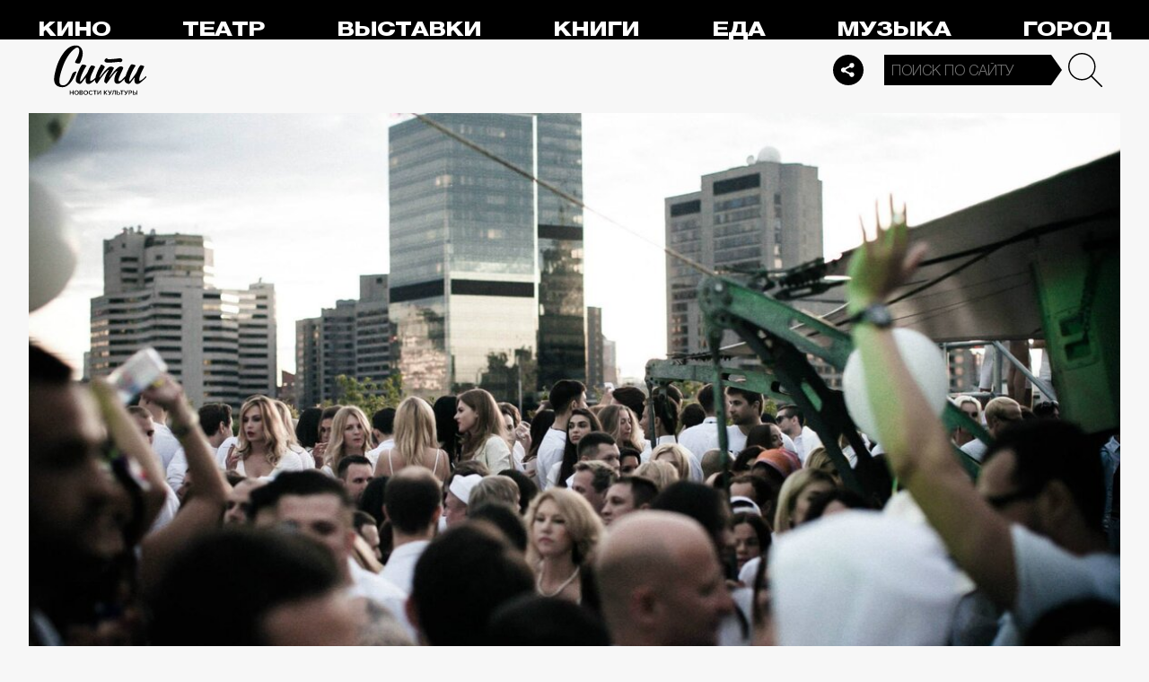

--- FILE ---
content_type: text/html; charset=utf-8
request_url: https://thecity.m24.ru/articles/1186
body_size: 19035
content:
<!DOCTYPE html>
<html lang="ru" prefix="og: http://ogp.me/ns#">
<head>
<title>Виктор Майклсон – о прощальной вечеринке в «Крыше мира» и главных тусовках выходных – Сити</title>

<meta name="robots" content="all" />
<meta name="description" content="Рассказываем, куда непременно стоит сходить на выходных 21–22 и 28–29 сентября" />
<meta name="keywords" content="Программа_Топ_3музыка" />
<link rel="canonical" href="https://thecity.m24.ru/articles/1186" />

<meta http-equiv="Content-Type" content="text/html; charset=UTF-8" />
<meta name="viewport" content="width=device-width, maximum-scale=1">

<link rel="apple-touch-icon" sizes="180x180" href="/img/favicon/apple-touch-icon.png">
<link rel="icon" type="image/png" sizes="32x32" href="/img/favicon/favicon-32x32.png">
<link rel="icon" type="image/png" sizes="16x16" href="/img/favicon/favicon-16x16.png">
<link rel="manifest" href="/img/favicon/site.webmanifest?V=2">
<link rel="mask-icon" href="/img/favicon/safari-pinned-tab.svg" color="#5bbad5">
<meta name="msapplication-TileColor" content="#da532c">
<meta name="theme-color" content="#8aeb05">

<meta property="og:type" content="article" />
<meta property="og:title" content="Виктор Майклсон – о прощальной вечеринке в «Крыше мира» и главных тусовках выходных" />
<meta property="og:description" content="Рассказываем, куда непременно стоит сходить на выходных 21–22 и 28–29 сентября" />
<meta property="og:image" content="https://thecity.m24.ru/b/d/SYketSivcYk5JuncNKPcCQlcGxkmcXj4iI4bZzYT-1Tu7pqSzTmXEwq4LsYweVAyDJmeh3JxpAfae56FZOD9EWcJ_h0=hN7v_clBKZTgw9CeYc-9wg.jpg" />
<meta property="og:url" content="https://thecity.m24.ru/articles/1186" />
<meta property="og:site_name" content="thecity.m24.ru" />

<meta name="twitter:title" content="Виктор Майклсон – о прощальной вечеринке в «Крыше мира» и главных тусовках выходных" />
<meta name="twitter:description" content="Рассказываем, куда непременно стоит сходить на выходных 21–22 и 28–29 сентября" />
<meta name="twitter:image" content="https://thecity.m24.ru/b/d/SYketSivcYk5JuncNKPcCQlcGxkmcXj4iI4bZzYT-1Tu7pqSzTmXEwq4LsYweVAyDJmeh3JxpAfae56FZOD9EWcJ_h0=hN7v_clBKZTgw9CeYc-9wg.jpg" />
<meta name="twitter:card" content="summary_large_image" />


<script type="application/ld+json">
{
	"@context": "https://schema.org",
	"@type": "NewsArticle",
	"mainEntityOfPage": {
		"@type": "WebPage",
		"@id": "https://thecity.m24.ru/articles/1186"
	},
	"headline": "Виктор Майклсон – о прощальной вечеринке в «Крыше мира» и главных тусовках выходных",
	"description": "Рассказываем, куда непременно стоит сходить на выходных 21–22 и 28–29 сентября",
	"author": {
		"@type": "Organization",
		"name": "thecity.m24.ru"
	}, 
	"publisher": {
		"@type": "Organization",
			"name": "thecity.m24.ru",
			"logo": {
			"@type": "ImageObject",
			"url": "https://thecity.m24.ru/img/favicon/favicon-32x32.png",
			"width": 32,
			"height": 32
			}
	},
	"datePublished": "2019-09-20",
	"dateModified": "2023-01-20",
	"image": [
		{
			"@type": "ImageObject",
			"url": "https://thecity.m24.ru/b/d/SYketSivcYk5JuncNKPcCQlUGRluPXv_lJxNbycGshjv55OD3HWFWh2pL8EsPwl5DpSHzm95vRzNbdeHauL5EWcJ5w9e=Hdb01V6P9pEqyNEV1iYkVA.jpg",
			"width": "1200",
			"height": "675"
		},
		{
			"@type": "ImageObject",
			"url": "https://thecity.m24.ru/b/d/SYketSivcYk5JuncNKPcCQlUGRluPXT4kZxNbycGshjv55OD3HWFWh2pL8EsPwl5DpSHzm95vRzNbdeHauL5EWcJ5w9e=kP85h995Q9hkATtGIvxkng.jpg",
			"width": "1200",
			"height": "900"
		},
		{
			"@type": "ImageObject",
			"url": "https://thecity.m24.ru/b/d/SYketSivcYk5JuncNKPcCQlUGRluPXz6kYVfOS8Xp1Gj5pqKzWTJSFS-PsArI08gRZaK1yZktQXWesHOaOz7FWcJ5xZMng=9aIo2Mhl1WJ-yIO_ut7hVw.jpg",
			"width": "1200",
			"height": "1200"
		}
	]
}
</script>


<link rel="amphtml" href="https://thecity.m24.ru/amp/articles/1186">


<link as="style" href="/css/thecity.css?v=1768827243" rel="preload" />
<link rel="stylesheet" href="/css/thecity.css?v=1768827243" />

<link as="script" href="/js/thecity.js?v=1768827243" rel="preload"/>
<script src="/js/thecity.js?v=1768827243"></script>

<script async src="https://www.googletagmanager.com/gtag/js?id=UA-31627479-1"></script>
<script>
	window.dataLayer = window.dataLayer || [];
	function gtag(){dataLayer.push(arguments);}
	gtag('js', new Date());

	gtag('config', 'UA-31627479-1');
</script>

</head>

<script src="/packs_prod/js/application-c949ea498b225c4a8bfc.js" rel="preload"></script>

<meta name="csrf-param" content="authenticity_token" />
<meta name="csrf-token" content="Z0rboVWGu4vAQ4B4SwuQ0SAc6gctBsFBqki41pw5aixlLZcBeyUt0GG4YJBzCgxty64+ESaZJ8QAdVo2ZLEfiw==" />
<body>

<!-- Yandex.Metrika counter -->
<script type="text/javascript">
(function(m,e,t,r,i,k,a){m[i]=m[i]||function(){(m[i].a=m[i].a||[]).push(arguments)};
m[i].l=1*new Date();k=e.createElement(t),a=e.getElementsByTagName(t)[0],k.async=1,k.src=r,a.parentNode.insertBefore(k,a)})
(window, document, "script", "https://mc.yandex.ru/metrika/tag.js", "ym");

ym(53755303, "init", {
	clickmap:true,
	trackLinks:true,
	accurateTrackBounce:true
});


ym(14130097, "init", {
	clickmap:true,
	trackLinks:true,
	accurateTrackBounce:true,
	webvisor:true
});


</script>
<noscript>
	<div>
		<img src="https://mc.yandex.ru/watch/53755303?ut=noindex" style="position:absolute; left:-9999px;" alt="" />
		<img src="https://mc.yandex.ru/watch/14130097?ut=noindex" style="position:absolute; left:-9999px;" alt="" />
	</div>
</noscript>
<!-- /Yandex.Metrika counter -->



<div class="b-page b-page_1769169898_aRdgg">
	<header>
		<div class="stripe">
			<div class="container">

				<a class="b-logo" href="/">Сити</a>

				<nav class="b-menu">
					<ul>
						<li><a href="/movie">Кино</a></li>
						<li><a href="/theater">Театр</a></li>
						<li><a href="/exhibitions">Выставки</a></li>
						<li><a href="/books">Книги</a></li>
						<li><a href="/food">Еда</a></li>
						<li><a href="/music">Музыка</a></li>
						<li><a href="/air">Город</a></li>
						<li><a href="/style">Неформат</a></li>
						<li><a href="/children">Дети</a></li>
					</ul>
				</nav>

				<div class="b-services-menu b-services-menu_header">
					<ul>
						<li><a href=" https://t.me/thecity24 " target="_blank" class="tg">Telegram</a></li>
						<li><a href="https://vk.com/thecity24" target="_blank" class="vk">Vkontakte</a></li>
						<li><a href="https://ok.ru/group/62256488775791" target="_blank" class="ok">Odnoklassniki</a></li>
						<li><a href="https://dzen.ru/thecity" target="_blank" class="dz">Dzen</a></li>
					</ul>
				</div>
				<a class="b-services-menu-button"></a>


				<div class="b-search">
					<form action="/sphinx/" id="Find">
						<fieldset>
							<legend>Форма поиска</legend>
							<div><input class="b-search__input" id="criteria_input" autocomplete="off" name="criteria" value="" placeholder="Поиск по сайту" /></div>
							<input type="submit" value="" class="b-search__submit" />
						</fieldset>
					</form>
				</div>
				<script type="text/javascript">
  //<![CDATA[
  var inited_criteria_input = 0;
  function initAutocomplete_criteria_input() {
    if ( !inited_criteria_input ) {
      new autoComplete({
        selector: '#criteria_input',
        source: async function(term, suggest) {
          let params = {
            t:'tags',
            w: term,
            
            
            
            
            
            
            
          };

          let query = serializeQuery(params);

          let url = '/suggest/?' + query;
          // Fetch External Data Source
          const source = await fetch(
            url,
            {
              method: "GET",
              headers: {
                'Accept': 'application/json',
                'Content-Type': 'application/json'
              },
            },
          );
          //const data = await source.text();
          const data = await source.json();
          // Returns Fetched data
          let result_arr = [];
          for( let i=0; i<data.length; i++ ) {
            result_arr.push( [ data[i][0], data[i][1] ] );
          }
          suggest( result_arr );
        },
        renderItem: function (item, search){
          // escape special characters
          search = search.replace(/[-\/\\^$*+?.()|[\]{}]/g, '\\$&');
          let re = new RegExp("(" + search.split(' ').join('|') + ")", "gi");
          return '<div class="autocomplete-suggestion" data-id="' + item[0] + '" data-val="' + item[1].replace(/"/g, '&quot;') + '">' + item[1].replace(re, "<b>$1</b>") + '</div>';
        },
        minChars: 2,
        delay: 500,
        cache: 0
      });
      inited_criteria_input = 1;
    }
  }
  document.querySelector('#criteria_input').addEventListener('focus', function(){
    //console.log('id - criteria_input');
    initAutocomplete_criteria_input();
  });
  //]]>
</script>

			</div>
		</div>
		<div class="stripe-mobile">
            <div class="container">

                    <a class="b-logo b-logo_mobile" href="/">The City</a>

                <a class="b-menu-button"></a>

			</div>
			
            <div class="b-sidenav">
                
                <div class="b-sidenav-search">
                    <form action="/sphinx/">
                        <fieldset>
                            <legend>Форма поиска</legend>
                            <div><input class="b-sidenav-search__input" autocomplete="off" name="criteria" placeholder="Поиск по сайту" /></div>
                            <input type="submit" value="" class="b-sidenav-search__submit" />
                        </fieldset>
                    </form>
                </div>

                <nav class="b-sidenav-menu">
                    <ul>
                        <li><a href="/movie">Кино</a></li>
                        <li><a href="/theater">Театр</a></li>
                        <li><a href="/exhibitions">Выставки</a></li>
                        <li><a href="/books">Книги</a></li>
                        <li><a href="/food">Еда</a></li>
                        <li><a href="/music">Музыка</a></li>
                        <li><a href="/air">Город</a></li>
                        <li><a href="/style">Неформат</a></li>
                        <li><a href="/children">Дети</a></li>
                    </ul>
                </nav>
                <div class="b-services-menu b-services-menu_mobile">
                    <ul>
                        <li><a href=" https://t.me/thecity24 " target="_blank" class="tg">Telegram</a></li>
                        <li><a href="https://vk.com/thecity24" target="_blank" class="vk">Vkontakte</a></li>
                        <li><a href="https://ok.ru/group/62256488775791" target="_blank" class="ok">Odnoklassniki</a></li>
                        <li><a href="https://dzen.ru/thecity" target="_blank" class="dz">Dzen</a></li>
                    </ul>
                </div>
            </div>

		</div>
		<div class="stripe-mobile2"></div>
	</header>

	




<main>
	<section>
		<div class="container">
			<div class="h1-header h1-header_material"></div>

			<div id="MaterialId_1186_article" class="b-content-wrapper active-page" data-title="Виктор Майклсон – о прощальной вечеринке в «Крыше мира» и главных тусовках выходных" data-desc="Рассказываем, куда непременно стоит сходить на выходных 21–22 и 28–29 сентября" data-img="https://thecity.m24.ru/b/d/SYketSivcYk5JuncNKPcCQlcGxkmcXj4iI4bZzYT-1Tu7pqSzTmXEwq4LsYweVAyDJmeh3JxpAfae56FZOD9EWcJ_h0=hN7v_clBKZTgw9CeYc-9wg.jpg" data-href="/articles/1186" data-id="1186" data-num="1">

				<div class="b-content">

					<div class="b-material" data-io-article-url="https://thecity.m24.ru/articles/1186">

						<div class="b-material-before-body-media">

							<div>
								<img src="/b/d/SYketSivcYk-I-ncNKPcCQlUGRluPXv4kZxNbycGshjv55OD3HWFWh2pL8EsPwl5DpSHzm95vRzNbdeHauL5EWcJ5w9e=T8Yx9heRVcxjYTnCbrGm-g.jpg" alt="Виктор Майклсон – о прощальной вечеринке в «Крыше мира» и главных тусовках выходных" title="Рассказываем, куда непременно стоит сходить на выходных 21–22 и 28–29 сентября" width="1200" height="600" />
							</div>

						</div>

						<div class="b-material-share  b-material-share_1768827243_IyGCB">
    <a class="b-material-share-button"></a>
	<ul>
        <li class="tg"><a class="tg-share" data-url="https://telegram.me/share/url?url=https://thecity.m24.ru/articles/1186&amp;text=Виктор Майклсон – о прощальной вечеринке в «Крыше мира» и главных тусовках выходных&amp;utm_source=share2" rel="nofollow noopener" target="_blank" title="Telegram">Telegram</a></li>
		<li class="vk"><a class="vk-share" data-url="https://vk.com/share.php?url=https://thecity.m24.ru/articles/1186&amp;title=Виктор Майклсон – о прощальной вечеринке в «Крыше мира» и главных тусовках выходных&amp;utm_source=share2" rel="nofollow noopener" target="_blank" title="Вконтакте">Вконтакте</a></li>
		<li class="ok"><a class="ok-share" data-url="https://connect.ok.ru/offer?url=https://thecity.m24.ru/articles/1186&amp;title=Виктор Майклсон – о прощальной вечеринке в «Крыше мира» и главных тусовках выходных&amp;utm_source=share2" rel="nofollow noopener" target="_blank" title="Одноклассники">Одноклассники</a></li>
	</ul>
</div>

<script>

    window.addEventListener('resize', function(event){

        if (window.getComputedStyle(document.querySelector('.b-material-share_1768827243_IyGCB .b-material-share-button')).display == 'none') {

            document.querySelector('.b-material-share_1768827243_IyGCB ul').style.display = 'block';

        } else {
        
            document.querySelector('.b-material-share_1768827243_IyGCB ul').style.display = 'none';
        
        }

    });

    document.querySelector('.b-material-share_1768827243_IyGCB .b-material-share-button').addEventListener('click', (e) => {

        let share_buttons = document.querySelector('.b-material-share_1768827243_IyGCB ul');

        if (window.getComputedStyle(share_buttons).display === 'block') {
            share_buttons.style.display = 'none';
        } else {
            share_buttons.style.display = 'block';
        }

    })
    
    document.querySelectorAll('.b-material-share_1768827243_IyGCB li a').forEach( (item, index) => {
        item.addEventListener('click', event => {
            let url = item.dataset.url;

            if ( item.classList.contains('vk-share') ) {
                try {
                    window.open(url,'','toolbar=0,status=0,width=626,height=436');
                } catch (err) { }
            }
            
            if ( item.classList.contains('ok-share') ) {
                try {
                    window.open(url,'','toolbar=0,status=0,width=626,height=436');
                } catch (err) { }
            }  
            
            if ( item.classList.contains('tg-share') ) {
                try {
                    window.open(url);
                } catch (err) { }
            }             
            
            if ( item.classList.contains('vb-share') ) {
                try {
                    window.open(url);
                } catch (err) { }
            }              

            return false;
        })
    })      
    
 

</script>

						<div class="b-material-before-body">

							<div class="b-material-before-body__header">
								<h1><span>Виктор Майклсон – о прощальной вечеринке в «Крыше мира» и главных тусовках выходных</span></h1>

								<div class="b-material-author">
									<p class="b-material-author__title"><a href="/authors/1"><i class="b-material-author__img"><img src="/b/d/SYketSivfo06IuncNKPcCQlWGRkmd334iI4bZzYT-1Tu7pqSzTmXEwq4LsYweVAyDJmeh3JxpAfae56FZOD9EWcJ_h0=SgYn8vAqWx9OxnnttlWerg.jpg"></i>Майклсон Виктор</a></p>
								</div>
							</div>

						</div>

						<div class="b-material-body">


							<p><span class="b-material__item_italic">Легендарный клуб «Крыша мира» закрылся навсегда. Гуру ночной жизни Виктор Майклсон вспоминает, как жила «Крыша» в 2000-е и в 2010-е, а также рассказывает, на какие тусовки конца сентября стоит обратить внимание.</span></p><p>В прошлые выходные тусовочная Москва прощалась с легендой – в последний раз открыл свои двери клуб «Крыша мира». Я хорошо помню, как попал туда в первый раз. Это было в 2006 году, меня привел туда друг Вовочка, известный тусовщик. Мы долго шли по набережной, пока Вова не остановился у железной лестницы, ведущей вверх, к глухому бетонному забору. Это был забор Бадаевского завода, стоящего на излучине Москвы-реки между набережной Тараса Шевченко и Кутузовским. Поднялись, постучали в обшарпанную железную дверь с окошком. Окошко открылось, Вова произнес заветные слова, нас пропустили. Полуубитое заводское здание, бетонная лестница без перил. Поднялись. Музыка сразу была правильная. И много знакомых по «Миксу» и другим любимым местам. Нижний зал еще не работал. И самое главное – нам открылся вид… наверное, один из лучших в Москве. Пожалуй, это самое уникальное, что было в «Крыше».<br /></p><div class="b-material-incut"><a data-fslightbox="gallery" href="/b/c/9120.jpg"><img src="/b/d/SYketSivcYk-J-ncNKPcCQlcGRlycXv4iI4bZzYT-1Tu7pqSzTmXEwq4LsYweVAyDJmeh3JxpAfae56FZOD9EWcJ_h0=3ofBxxdi0_MCpbBmgCoEow.jpg" /></a><p class="desc">Клуб «Крыша мира», 2009 год. Фото: <a href="https://www.facebook.com/KRYSHAMIRAMOSCOW/photos/a.114367646219/114370216219/?type=3&theater" target="_blank">Facebook</a></p></div><p>Вскоре сделали перила, фейсконтрольщики переместились ближе к дороге, открылся нижний этаж… «Крыша» стала обживаться. Знаменитому дяде Вите удалось то, что удавалось мало кому – совместить вполне гламурную публику с очень очень хорошей музыкой. У «Крыши» появились резиденты – я больше всех любил Спайдера и Фиша, клуб делал великолепные, «богатые» привозы. Появилась комьюнити – kryshers. <br /></p><div class="b-material-incut"><a data-fslightbox="gallery" href="/b/c/9123.jpg"><img src="/b/d/SYketSivcYk-JOncNKPcCQlcGRlycXv4iI4bZzYT-1Tu7pqSzTmXEwq4LsYweVAyDJmeh3JxpAfae56FZOD9EWcJ_h0=5AHpU6Bt-MIjhlGiM1QOnQ.jpg" loading="lazy" /></a><p class="desc">Фото: Артур Нечаев / <a href="https://www.facebook.com/KRYSHAMIRAMOSCOW/photos/a.10153079191341220/10153079192766220/?type=3&theater" target="_blank">Facebook</a></p></div><p>С годами «Крыша» стала меняться – стала place to be, там появились «папики» и «телочки». Не знаю, как им нравился господствовавший минимал и другие жесткие электронные жанры, но политика клуба не менялась, никаких уступок музыкальным вкусам наиболее платежеспособной публики не было. Вскоре выросшие в «Крыше» ребята – Кирилл Королев, Саша Моисеенков и другие – создали свои комьюнити, клубы. Туда перекочевала наиболее молодая и музыкально продвинутая часть тусовки. «Крыша» стала терять свое лицо, и в 2016, прожив долгую (для клуба) десятилетнюю жизнь, закрылась.<br /></p><div class="b-material-incut"><a data-fslightbox="gallery" href="/b/c/9121.jpg"><img src="/b/d/SYketSivcYk-JuncNKPcCQlcGRlycXv4iI4bZzYT-1Tu7pqSzTmXEwq4LsYweVAyDJmeh3JxpAfae56FZOD9EWcJ_h0=dvomS3pnyuPiRO8lEQACtg.jpg" loading="lazy" /></a><p class="desc">фото: Артур Нечаев / <a href="https://www.facebook.com/KRYSHAMIRAMOSCOW/photos/a.10153079191341220/10153079191491220/?type=3&theater" target="_blank">Facebook</a></p></div><p>За прошедшие три года было несколько реанимаций – в основном под разные эвенты. Потом пошли разговоры про большой девелоперский проект на территории Бадаевского завода, и кто-то сказал мне со вздохом: «А ведь «Крыши» не будет – снесут». Так оно и вышло – сносят. И вот – прощание… Двое суток длились веселые поминки – играли резиденты клуба Nils, Fish, Мамедов, Kurt и еще… и еще...«Крыша», R.I.P.</p><p>Увы, у каждого проекта, даже самого классного, есть жизненный цикл. Клубы рождаются, взлетают и живут несколько лет – пять, семь, десять (я не говорю о таких феноменах, как «Пропаганда» или «клубах специального назначения» типа Night Flight). Нередко политика клуба мутирует, приспосабливаясь под моду, тренды, доминирующую публику. Часто уступая вкусам этой самой публики. Люди, профессионально занимающиеся клубами как бизнесом (впрочем, то же самое и с ресторанами, и с барами) прекрасно осознают, что проект может не взлететь, какими бы прикольными ни были идея, дизайн, политика. Даже у Гудвина (великого и ужасного) ночной Москвы Михаила Данилова были провальные проекты – вспомним «Конструктор» (на самом деле, Данилов – милейший, доброжелательный человек, Гудвин же тоже оказался милягой!). Нередко жизнь клуба обрывается по независящим от его команды причинам – как это было с «Солянкой». Часто в него тупо перестают ходить «правильные» люди. Такой вот жизненный цикл: восторг новизны – упоение – привычка – отрыжка. С клубами, как с иллюзиями, надо расставаться легко и радостно. Ведь былое нельзя воротить, печалиться не о чем!<br /></p><div class="b-material-incut"><a data-fslightbox="gallery" href="/b/c/9122.jpg"><img src="/b/d/SYketSivcYk-JencNKPcCQlcGRlycXv4iI4bZzYT-1Tu7pqSzTmXEwq4LsYweVAyDJmeh3JxpAfae56FZOD9EWcJ_h0=THwO381o4dLDZw7hon4IiA.jpg" loading="lazy" /></a><p class="desc">Фото: Артур Нечаев / <a href="https://www.facebook.com/KRYSHAMIRAMOSCOW/photos/a.10153079191341220/10153079192286220/?type=3&theater" target="_blank">Facebook</a></p></div><hr /><p>Ближайшие пара уикендов богаты событиями.</p><p>В качестве разогрева хочу представить амбициозный проект РЭД, <span class="b-material__item_bold">20 сентября</span>, в пятницу, уже во второй раз собирающий своих друзей в новом клубе Red Eyes Moscow. В лайн-апе – молодые, но уже известные диджеи Рома Пташенко, Вова Игошин, Anushka, Никита Телегин. Думается, РЭД станет продолжением настроений клуба. Я загляну, обещаю! Вход до 12 – free, потом – 500 рублей.<br /></p><div class="b-material-incut"><a data-fslightbox="gallery" href="/b/c/9125.jpg"><img src="/b/d/SYketSivcYk-IuncNKPcCQlcGRlycXv4iI4bZzYT-1Tu7pqSzTmXEwq4LsYweVAyDJmeh3JxpAfae56FZOD9EWcJ_h0=kQ24es5zrqBhwZIrVaga4Q.jpg" loading="lazy" /></a><p class="desc">Фото: Pim Myten</p></div><p><span class="b-material__item_bold">21 сентября</span>, в субботу, одиннадцать диджеев – десять отечественных (Adamov, D.A.L.I., Mark Sandes, Kovyazin, Hipushit, Saktu, Natali F, Lewandovsy, LDR и Dmitry JCB) и один американский Levon Vincent – в течение 12,5 часов будут строить Applique в Gazgolder-e. Билеты по 1 500 рублей. Я был бы там, если бы не запрещенный концерт «Сухой закон» – невероятный, неописуемый концерт-спектакль-перформанс в Community Moscow с участием молодых музыкантов, актеров, поэтов  OQJAV, группы «Hаадя», Варвары Чиркиной, NINA KARLSSON, Super Collection Orchestra, «Не’мой Фронт». Тоже 21 сентября, в субботу. Билеты: 1 500 рублей.<br /></p><div class="b-material-incut"><a data-fslightbox="gallery" href="/b/c/9127.jpg"><img src="/b/d/SYketSivcYk-IOncNKPcCQlcGRlycXv4iI4bZzYT-1Tu7pqSzTmXEwq4LsYweVAyDJmeh3JxpAfae56FZOD9EWcJ_h0=A_Z3YhR5nIGgAyysd_wWyg.jpg" loading="lazy" /></a><p class="desc">Фото: Loshadka party / <a href="https://www.facebook.com/superloshadka/photos/a.210278605694526/1952445958144440/?type=3&theater" target="_blank">Facebook</a></p></div><p>Но и это не все. 21 сентября в Москве – снова Loshadka Party в недавно открывшемся гей-клубе «Три обезьяны». Я был на первой в Москве «Лошадке» в «Солянке» в 2010 году, помню и живого пони, с трудом доставленного на второй этаж клуба, и толпы не допущенных фейсконтролем (у «Лошадки» строгие правила на этот счет). Московский дебют был настолько громким, что наши клубы долго боялись пускать легендарный питерский проект к себе. Но теперь «Лошадка» приезжает часто и на этот раз, как мне кажется, нашла правильную площадку (предыдущие были случайные, и это, честно говоря, чувствовалось). Проекту в этом году 10 лет, он успешно гастролирует по Европе (следующая «Лошадка» – кто не успел – 29 сентября в Париже). Кинки-треш-гламур, отличные шоу, лучшие диджеи – такое пропустить нельзя. Билеты продаются на входе – далеко не все проходят фейсконтроль, так что сначала вас одобрят, а потом вы заплатите (кстати, сколько – не пишут!). Постарайтесь попасть!</p><p>Выдохнем.</p><p><span class="b-material__item_bold">27 сентября</span>, в пятницу, в клубе Mix Afterparty выступит Biggi Veira, один из музыкантов знаменитой в нулевые команды GUS GUS. Рекомендую! Вход – 1000 рублей.</p><p><span class="b-material__item_bold">28 сентября</span>, в субботу, три года проекту «Кинематика». Он органично перекочевал из «Плутона» (где мы, казалось, вчера отмечали его вторую годовщину) в «Мутабор». Как полагается в царстве «Мутабора» – это и танцевальная ритмичная музыка, и тактильно-визуальная инсталляция. Полагаю, будет здорово и ночью, и днем! Билеты пока по 1 200 рублей, думаю, не подорожают!<br /></p><div class="b-material-incut"><a data-fslightbox="gallery" href="/b/c/9128.jpg"><img src="/b/d/SYketSivcYk-L-ncNKPcCQlcGRlycXv4iI4bZzYT-1Tu7pqSzTmXEwq4LsYweVAyDJmeh3JxpAfae56FZOD9EWcJ_h0=02j9pH9KG3QFr0p6CXo0DA.jpg" loading="lazy" /></a><p class="desc">Фото: «Кинематика» / <a href="https://www.facebook.com/etokinematika/photos/a.2061274523971223/2061274710637871/?type=3&theater" target="_blank">Facebook</a></p></div><p>28 сентября команда Bankside 18 организует виниловый заплыв в Live8club. Во главе лайн-апа – немец Kashawar. Это для музыкальных гурманов. Билеты по 600–800 рублей.</p><p>И 28-го же в Gazgolder – гастрольное выступление артиста из LA Armen Miran. Привозят его theFACES, что само по себе знак качества. Билеты пока по 1 200 рублей, но будут дорожать.</p><p>Нда, в былые времена, лет 10 назад, когда в Москве денег за вход не брали и доступ в клуб определялся только тем, проходишь ли ты фейсконтроль, мы практиковали то, что в Нью-Йорке называется club hopping, – перетекали из клуба в клуб, успевали посетить две, три а то и четыре пати. Увы, сейчас это стало накладно, и опытные тусеры планируют свои ночные выходы заранее – покупают билеты в первом выпуске (early bird), договариваются с друзьями. Time management рулит и по выходным. Такие времена настали.</p><div class="caption"><p>Фото обложки: Артур Нечаев</p></div>

							<p style="font-style:italic;font-weight:700"><a href="/authors/1">Майклсон Виктор</a></p>
						</div>

						<div class="b-thecity-widget b-thecity-widget_3 dz">
	<p><span>Звездные новости, рецепты столичных шеф-поваров и последние тренды — на «Дзене»</span></p>
	<a href="https://dzen.ru/thecity" target="_blank">Подписаться</a>
</div>


						<div class="b-material-after-body">

							<p class="b-material__date">20 сентября 2019</p>

							<div class="b-material__tags"><a href="/tag/Programma_Top_3muzyka">Программа_Топ_3музыка</a></div>

<!--
							<div class="b-material__rubrics"><span>Рубрики:</span></div>
-->

						</div>

					</div>
					
					<div class="b-material-adv">
    <div id="unit_104165"><a href="https://smi2.ru/" >Новости СМИ2</a></div>
    <script type="text/javascript" charset="utf-8">
      (function() {
        var sc = document.createElement('script'); sc.type = 'text/javascript'; sc.async = true;
        sc.src = '//smi2.ru/data/js/104165.js'; sc.charset = 'utf-8';
        var s = document.getElementsByTagName('script')[0]; s.parentNode.insertBefore(sc, s);
      }());
    </script>
</div>

					
<div class="b-bottom-list">
    <h2>Читайте также</h2>
        <ul>
            <li>
                <p class="b-list__title"><a href="/articles/14569"><i class="b-list__img"><img src="/b/d/SYketSiveYs0IPnTfurQC04VAxppdTX5mYBfOS8Xp1Gj5pqKzWTJSFS-PsArI08gRZaK1yZktQXWesHOaOz7FWcJ5xZMng=UHHoQtabjLJtT-1QKikxZw.jpg" loading="lazy" alt="" width="370" height="185" /></i><span>Новые музыкальные релизы: что мы будем слушать в эти выходные</span></a></p>
            </li>
            <li>
                <p class="b-list__title"><a href="/articles/14565"><i class="b-list__img"><img src="/b/d/SYketSiveYs0IPjVfurQC04VAxppdTX5mYBfOS8Xp1Gj5pqKzWTJSFS-PsArI08gRZaK1yZktQXWesHOaOz7FWcJ5xZMng=UUYYqQvf57UrzU5IqjF9nQ.jpg" loading="lazy" alt="" width="370" height="185" /></i><span>Выходные в Москва: чем заняться 24–25 января</span></a></p>
            </li>
            <li>
                <p class="b-list__title"><a href="/articles/14544"><i class="b-list__img"><img src="/b/d/SYketSiveYs0IfjQfurQC04VAxppdTX5mYBfOS8Xp1Gj5pqKzWTJSFS-PsArI08gRZaK1yZktQXWesHOaOz7FWcJ5xZMng=7_S0rx9nJ7S2f3JvGVauCg.jpg" loading="lazy" alt="" width="370" height="185" /></i><span>«Лужники» в Москве: 5 главных событий спорткомплекса до конца зимы</span></a></p>
            </li>
            <li>
                <p class="b-list__title"><a href="/articles/7906"><i class="b-list__img"><img src="/b/d/SYketSivf4s_J_DObLLBFlFNGB5uPXzwlJxNbycGshjv55OD3HWFWh2pL8EsPwl5DpSHzm95vRzNbdeHauL5EWcJ5w9e=AxoAkpgFaUed1LVNb0MwCg.jpg" loading="lazy" alt="" width="370" height="185" /></i><span>Умер композитор Анджело Бадаламенти. Вспоминаем его главные работы</span></a></p>
            </li>
        </ul>
    </div></div>


				</div>

			</div>
		</div>
	</section>
</main>	


<script>
	var next_ids = ["/articles/next/1181", "/articles/next/1169", "/articles/next/1168", "/articles/next/1154", "/articles/next/1148", "/articles/next/1141", "/articles/next/1129", "/articles/next/1128", "/articles/next/1110", "/articles/next/1092"];

	if ('scrollRestoration' in history) {
		history.scrollRestoration = 'manual';
	}

	var scroll_pos = 0,
		locked = false,
		page_info,
		current_url = "https://thecity.m24.ru/articles/1186",
		current_material_id = 1186,
		active_page_id = current_material_id,
		IDs = [current_material_id];

	const WIN_HEIGHT = window.innerHeight || document.documentElement.clientHeight || document.getElementsByTagName('body')[0].clientHeight,
			PAGES_LIMIT = 11;

	var scroll_pos_new = window.pageYOffset,
		direction,
		//height_before_first = $('.b-content-wrapper:eq(0)').offset().top,
		height_before_first = document.querySelector('.b-content-wrapper').getBoundingClientRect().top,
		menu_height = 0;

	var stick_columns = function(id) {
/*
		var parent = document.querySelector('#'+id),
			sticky_height1 = parent.querySelector('.g-columns').offsetHeight,
			sticky_height2 = parent.querySelector('.g-columns-left').offsetHeight;
		//var parent = element.parentNode,

		var diff = WIN_HEIGHT - sticky_height2;

		if (sticky_height1 > sticky_height2 ) {
			parent.querySelector('.g-columns-left_sticky').style.top = diff + 'px';
		}
*/
	}

	var clear_footer = function() {
		// console.log( 'total ids - ' + next_ids.length );

		if ( window.getComputedStyle( document.querySelector('footer') ).display !== 'block' ) {
			document.querySelector('footer').style.display = 'block';
		}
	}

	var update_meta = function(data) {
		document.querySelector('meta[property="og:url"]').setAttribute('content', data.url);

		document.querySelector('meta[property="og:title"]').setAttribute('content', data.title);
		document.querySelector('meta[name="twitter:title"]').setAttribute('content', data.title);

		document.querySelector('meta[property="og:description"]').setAttribute('content', data.description);
		document.querySelector('meta[name="twitter:description"]').setAttribute('content', data.description);

		document.querySelector('meta[property="og:image"]').setAttribute('content', data.image_url);
		document.querySelector('meta[name="twitter:image"]').setAttribute('content', data.image_url);
	}

	function getOffset(selector, elem) {
		var rect = elem ? elem.getBoundingClientRect() : document.querySelector(selector).getBoundingClientRect();
		return { 
			top: rect.top + window.scrollY, 
			left: rect.left + window.scrollX, 
		}
	}

	function getNextSibling(elem, selector) {
		var sibling = elem.nextElementSibling;

		if (!selector) return sibling;

		while (sibling) {
			if (sibling.matches(selector)) return sibling;
			sibling = sibling.nextElementSibling
		}

	};

	function createElementFromHTML(html_string) {
		var div = document.createElement('div');
		//div.textContent = html_string;
		div.innerHTML = html_string;

		return div.firstChild; 
	}

	function checkScroll() {
		scroll_pos_new = window.pageYOffset;

		direction = ( scroll_pos_new > scroll_pos ) ? 'down' : 'up';
		scroll_pos = scroll_pos_new;

		if ( height_before_first != getOffset('.b-content-wrapper').top ) height_before_first = getOffset('.b-content-wrapper').top;

		var doc_view_top = scroll_pos_new + menu_height,
			doc_view_bottom = doc_view_top + WIN_HEIGHT;

		if (doc_view_top <= height_before_first) {
			//parent_li.classList.contains('active')
			var first_page = document.querySelector('.b-content-wrapper');
			if ( !first_page.classList.contains('active-page') ) {
				document.querySelectorAll('.b-content-wrapper').forEach((item) => {
					item.classList.remove('active-page');
				});
				first_page.classList.add('active-page');
			}
			document.querySelectorAll('.b-content_next').forEach((item) => {
				item.style.paddingTop = 0;
			});
		} else {
			document.querySelectorAll('.b-content-wrapper').forEach((item, index) => {
				var vpage_top = getOffset(null, item).top,
					vpage_bottom = vpage_top + item.clientHeight,
					next_page = getNextSibling(item, '.b-content-wrapper_next'),
					z_index = PAGES_LIMIT - index;

				if ( doc_view_top > vpage_top && doc_view_top <= vpage_bottom ) {
					item.classList.add('active-page');
					if (next_page) next_page.classList.remove('active-page');
				} else {
					item.classList.remove('active-page');
					if (next_page) next_page.classList.add('active-page');
				}
			});
		}

		let active_page = document.querySelector('.active-page');
		if ( active_page && active_page.dataset.id != active_page_id ) {
			active_page_id = active_page.dataset.id;

			var active_link = active_page.dataset.href,
				title = active_page.dataset.title;

			if (active_link == current_url) return false;

			current_url = active_link;

			window.history.replaceState(null, title, active_link);
			document.title = title;

			page_info = {
				url:			active_link,
				title:			title,
				description:	active_page.dataset.desc,
				image_url:		active_page.dataset.img,
			};

			// update meta data
			update_meta(page_info);

			//locked = false;
		}

		// load next page after 50% scroll
		var last_page = Array.from(document.querySelectorAll('.b-content-wrapper')).pop();//,
			//total_height = 0;

		var d_height = document.body.clientHeight;
		var w_height = window.innerHeight;
		if ( !locked && direction == 'down' && ( scroll_pos_new >= (d_height - w_height) * 0.99 ) ) {
			if ( IDs.length >= PAGES_LIMIT ) {
				clear_footer();

				// clear data-url of active page
				next_ids = new Array();
			} else {
				var next_url = next_ids.shift();
				if (next_url) {
					get_next(next_url, active_page.dataset.num);
				}
			}
		}
	}

	var wait_resize = false;
	window.addEventListener('resize', function() {
			if (wait_resize) return;

			wait_resize = true;

			setTimeout(function (event) {
				wait_resize = false;
				checkScroll();
			}, 300);
		}
	);

	var wait_scroll = false;
	window.addEventListener('scroll', function() {
			if (wait_scroll) return;

			wait_scroll = true;

			setTimeout(function (event) {
				wait_scroll = false;
				checkScroll();
			}, 60);
		}
	);

	window.onkeyup= function(e) {
		if (e.keyCode === 34) {
			window.scrollTo(0, window.scrollY+window.innerHeight*.9);
			return false;
		}
		if (e.keyCode === 35) {
			window.scrollTo(0, window.scrollY+window.innerHeight*.9);
			return false;
		}
	}

	function get_next(url, cnt) {
		locked = true;

		var loader = document.querySelector('.b-materials-list-loader');
		if ( !loader ) {
			var last_page = Array.from(document.querySelectorAll('.b-content-wrapper')).pop();

			if (last_page) {
				loader = document.createElement('p');
				loader.classList.add('b-materials-list-loader');
				loader.innerHTML = 'Подождите, идёт загрузка...';

				last_page.querySelector('.b-content').appendChild(loader);
			}
		}

		fetch( url + '?' + new URLSearchParams({ cnt: cnt }), { method: "GET" } )
			.then( response => {
				if ( response.ok ) {
					return response.json();
				}
			})
			.then( data => {
				if ( !data.hasOwnProperty('id') || !data.hasOwnProperty('html') ) {
					loader.parentNode.removeChild(loader);

					clear_footer();
					return;
				}

				loader.parentNode.removeChild(loader);

				// показываем футер, если кончились id
				if ( next_ids.length == 0 ) {
					document.querySelector('footer').style.display = 'block';
				}

				current_material_id = data['id'];

				IDs.push(current_material_id);

				var target = Array.from(document.querySelectorAll('.b-content-wrapper')).pop(),
					next_page = createElementFromHTML(data['html']);

				target.parentNode.insertBefore(next_page, target.nextSibling);

				// run script inside getting html
				var all_scripts = next_page.getElementsByTagName('script');
				for (var n = 0; n < all_scripts.length; n++) {
					if ( all_scripts[n].src ) {
						// load script inside div // todo сделать на чистом js (пока на JQuery)
						$.getScript( all_scripts[n].src );
					} else {
						//run script inside div
						eval(all_scripts[n].innerHTML);
					}
				}

				// init events
				next_page.querySelectorAll('.b-read-more-button').forEach( (item, index) => {
					item.addEventListener('click', event => {
						var par = item.closest('.b-content'),
							page_id = par.closest('.b-content-wrapper').id;

						par.querySelectorAll('.article-short-view').forEach( item => {
							item.style.display = 'none';
						});
						par.querySelectorAll('.article-full-view').forEach( item => {
							item.style.display = 'block';

							// слайдер
							var $slickElement = $(item).find('.b-incut-slider-list');

							$slickElement.each(function(i, node) {
								var navNodeUniqueClass = 'b-incut-slider-list-' + i + '-page_' + index;
								//slickElement.eq(i).addClass(navNodeUniqueClass);
								$(node).addClass(navNodeUniqueClass);
								var listSelector = '.' + navNodeUniqueClass;

								$(item).find(listSelector).slick({
									infinite: true,
									slidesToShow: 1,
									slidesToScroll: 1,
								});

								$(item).find(listSelector).on('init reInit afterChange', function (event, slick, currentSlide, nextSlide) {
									var i = (currentSlide ? currentSlide : 0) + 1;
									$(this).parent().find('.desc').html( $(this).find('.slick-track div.slick-slide[data-slick-index=' + ( i - 1 ) + '] a').attr('data-caption') + '<span class="count">' + i + ' из ' + slick.slideCount + '</span>' );
								});
							});

							// слайдер2
							var slickElement2 = $(item).find('.b-incut-slider2-list');
							$('.b-incut-slider2-img').each(function(i, node) {
								var listNodeUniqueClass = 'b-incut-slider2-img-' + i + '-page_' + index;
								$(node).addClass(listNodeUniqueClass);
								var navNodeUniqueClass = 'b-incut-slider2-list-' + i + '-page_' + index;
								slickElement2.eq(i).addClass(navNodeUniqueClass);

								var listSelector = '.' + listNodeUniqueClass;
								var navSelector = '.' + navNodeUniqueClass;

								$(item).find(listSelector).slick({
									slidesToShow: 1,
									slidesToScroll: 1,
									arrows: false,
									fade: true,
									asNavFor: navSelector,
								});
								$(item).find(navSelector).slick({
									infinite: true,
									slidesToShow: 4,
									slidesToScroll: 1,
									initialSlide: 0,
									asNavFor: listSelector,
									focusOnSelect: true,
									responsive: [
										{
											breakpoint: 1150,
											settings: {
												slidesToShow: 3,
												slidesToScroll: 1
											}
										},
										{
											breakpoint: 1000,
											settings: {
												slidesToShow: 3,
												slidesToScroll: 1
											}
										},
										{
											breakpoint: 640,
											settings: {
												slidesToShow: 2,
												slidesToScroll: 1
											}
										}
									]
								});
							});
							// -------------------
						});

//						stick_columns(page_id);


						return false;
					})
				});

				locked = false;
			})
	}
</script>

<script>
$(document).ready(function(){

	// скрываем футер
	if ( next_ids.length > 0 ) {
		document.querySelector('footer').style.display = 'none';
	}

});
</script>

	<footer>
        <a class="b-footer-control-button"></a>
        <div class="stripe">
            <div class="container">
                <div class="b-l-c2"></div>
                <div class="b-l-i2"></div>
                <div class="b-l-t2"></div>
                <div class="b-l-i2 b-l-i2_2"></div>
                
                <p class="b-footer-logo"><a href="/">The City</a></p>
                <p class="b-footer-team-link"><a href="/team">Команда</a></p>

                <div class="b-services-menu b-services-menu_footer">
                    <ul>
                        <li><a href=" https://t.me/thecity24 " target="_blank" class="tg">Telegram</a></li>
                        <li><a href="https://vk.com/thecity24" target="_blank" class="vk">Vkontakte</a></li>
                        <li><a href="https://ok.ru/group/62256488775791" target="_blank" class="ok">Odnoklassniki</a></li>
                        <li><a href="https://dzen.ru/thecity" target="_blank" class="dz">Dzen</a></li>
                    </ul>
                </div>

                <div class="b-footer-text">
                    <noindex>
                    <p>Все права на материалы, находящиеся на сайте <a href="http://m24.ru">m24.ru</a>, охраняются в соответствии с законодательством РФ, в том числе об авторском праве и смежных правах. При любом использовании материалов сайта ссылка на <a href="http://m24.ru">m24.ru</a> обязательна. Редакция не несет ответственности за информацию и мнения, высказанные в комментариях читателей и новостных материалах, составленных на основе сообщений читателей.</p>
                    <p>СМИ сетевое издание «Городской информационный канал m24.ru» зарегистрировано в Федеральной службе по надзору в сфере связи, информационных технологий и массовых коммуникаций. Свидетельство о регистрации средства массовой информации Эл № ФС77-53981 от 30 апреля 2013 г.</p>
                    <p>Средство массовой информации сетевое издание «Городской информационный канал m24.ru» создано при финансовой поддержке Департамента средств массовой информации и рекламы г. Москвы. (С) АО «Москва Медиа».</p>
                    <p>На сайте thecity.m24.ru могут быть размещены материалы интернет-ресурсов Facebook и Instagram, владельцем которых является компания Meta Platforms Inc., запрещенная на территории РФ.</p>
                    <p class="b-footer-text__copyright">&copy; 2019 – 2026 <a href="/">The City</a></p>
                    </noindex>
                </div>

                <div class="b-counters">
                    <ul>
                        <li>
                            <!--/ LiveInternet counter--><script type="text/javascript"><!--
                            document.write("<a href='http://www.liveinternet.ru/click;tk_m24' "+
                            "target=_blank><img src='//counter.yadro.ru/hit;tk_m24?t22.2;r"+
                            escape(document.referrer)+((typeof(screen)=="undefined")?"":
                            ";s"+screen.width+"*"+screen.height+"*"+(screen.colorDepth?
                            screen.colorDepth:screen.pixelDepth))+";u"+escape(document.URL)+
                            ";"+Math.random()+
                            "' alt='' title='LiveInternet: показано число просмотров за 24"+
                            " часа, посетителей за 24 часа и за сегодня' "+
                            "border='0' width='88' height='31'><\/a>")
                            //--></script><!--/ LiveInternet-->
                        </li>
                        <li>
                            <!-- Rating@Mail.ru counter -->
                            <script type="text/javascript">//<![CDATA[
                            var _tmr = _tmr || [];
                            _tmr.push({id: "2199732", type: "pageView", start: (new Date()).getTime()});
                            (function (d, w) {
                                var ts = d.createElement("script"); ts.type = "text/javascript"; ts.async = true;
                                ts.src = (d.location.protocol == "https:" ? "https:" : "http:") + "//top-fwz1.mail.ru/js/code.js";
                                var f = function () {var s = d.getElementsByTagName("script")[0]; s.parentNode.insertBefore(ts, s);};
                                if (w.opera == "[object Opera]") { d.addEventListener("DOMContentLoaded", f, false); } else { f(); }
                            })(document, window);
                            //]]></script><noscript><div style="position:absolute;left:-10000px;">
                            <img src="//top-fwz1.mail.ru/counter?id=2199732;js=na" style="border:0;" height="1" width="1" alt="Рейтинг@Mail.ru" />
                            </div></noscript>
                            <!-- //Rating@Mail.ru counter -->
                            <!-- Rating@Mail.ru logo -->
                            <a href="http://top.mail.ru/jump?from=2199732">
                            <img src="//top-fwz1.mail.ru/counter?id=2199732;t=420;l=1"
                            style="border:0;" height="31" width="88" alt="Рейтинг@Mail.ru" /></a>
                            <!-- //Rating@Mail.ru logo -->
                        </li>
                        <li>
                            <!-- Top100 (Kraken) Counter -->
                            <p id="top100_widget"></p>
                            <script>
                                (function (w, d, c) {
                                (w[c] = w[c] || []).push(function() {
                                    var options = { project: 2715561, element: 'top100_widget' };
                                    try {
                                    w.top100Counter = new top100(options);
                                } catch(e) { }
                                });
                                var n = d.getElementsByTagName("script")[0],
                                s = d.createElement("script"),
                                f = function () { n.parentNode.insertBefore(s, n); };
                                s.type = "text/javascript";
                                s.async = true;
                                s.src = "/js/top100.js";
                                if (w.opera == "[object Opera]") {
                                d.addEventListener("DOMContentLoaded", f, false);
                            } else { f(); }
                            })(window, document, "_top100q");
                            </script>
                            <!-- END Top100 (Kraken) Counter -->
                        </li>
                    </ul>
                </div>

            </div>
        </div>
	</footer>

</div>

<div class="b-sidenav-overlay"></div>

<!-- tns-counter.ru -->
<script type="text/javascript">
	(function(win, doc, cb){
		(win[cb] = win[cb] || []).push(function() {
			try {
				tnsCounterVgtrk_ru = new TNS.TnsCounter({
				'account':'vgtrk_ru',
				'tmsec': 'm24_total'
				});
			} catch(e){}
		});

		var tnsscript = doc.createElement('script');
		tnsscript.type = 'text/javascript';
		tnsscript.async = true;

	//	tnsscript.src = ('https:' == doc.location.protocol ? 'https:' : 'http:') + 
	//		'//www.tns-counter.ru/tcounter.js';

	tnsscript.src = 'https://www.tns-counter.ru/tcounter.js';

		var s = doc.getElementsByTagName('script')[0];
		s.parentNode.insertBefore(tnsscript, s);
	})(window, this.document,'tnscounter_callback');
</script>
<noscript>
	<img src="//www.tns-counter.ru/V13a****vgtrk_ru/ru/UTF-8/tmsec=m24_total/" width="0" height="0" alt="" />
</noscript>
<!--/ tns-counter.ru -->



<script src="/js/lib/slick.min.js?v=1768827243"></script>
<script src="/js/lib/autoComplete/auto-complete.min.js?v=1768827243"></script>

<script src="/js/lib/swiper/11.1.15/swiper-bundle.min.js?v=1768827243"></script>
<script src="/js/lib/fslightbox.js?v=1768827243"></script>
<script src="/js/vanilla.js?v=1768827243"></script>
</body>
</html>

--- FILE ---
content_type: application/javascript
request_url: https://smi2.ru/counter/settings?payload=CPelAxixqvnVvjM6JDRjYjYxNGQ2LTkwODctNDI0NC1hM2U2LTkxZThhNWYzMjZjZQ&cb=_callbacks____0mkqu2xlu
body_size: 1508
content:
_callbacks____0mkqu2xlu("[base64]");